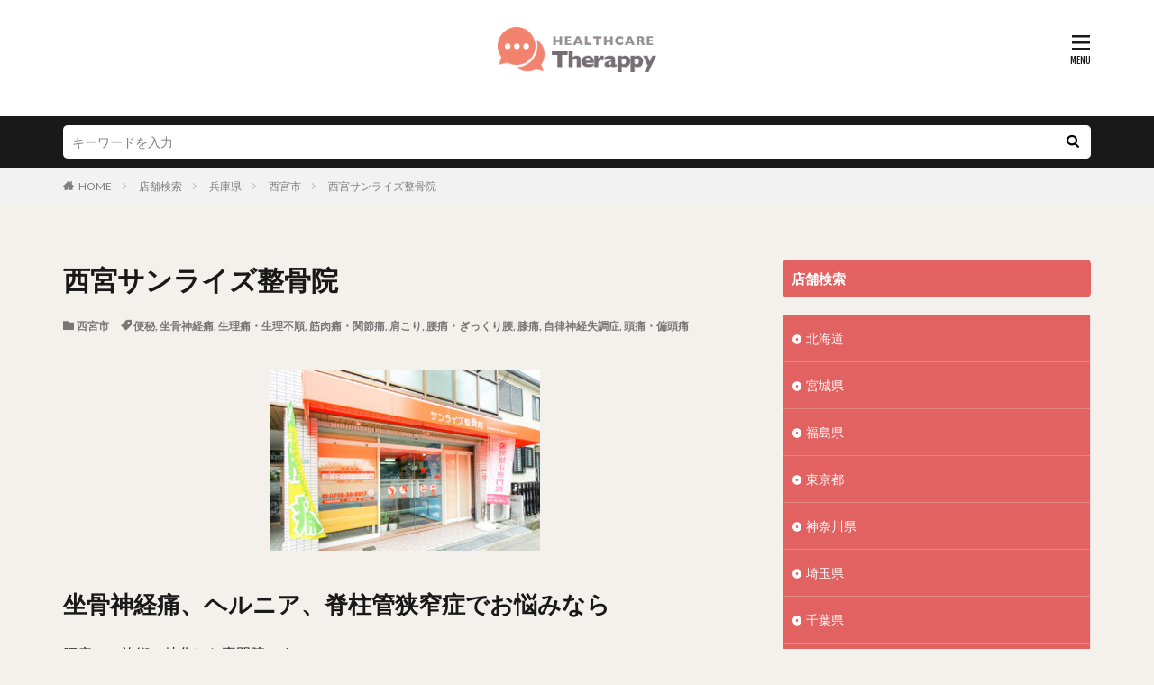

--- FILE ---
content_type: text/html; charset=UTF-8
request_url: https://www.therappy.jp/16573-2/
body_size: 12827
content:

<!DOCTYPE html>

<html lang="ja" prefix="og: http://ogp.me/ns#" class="t-html 
">

<head prefix="og: http://ogp.me/ns# fb: http://ogp.me/ns/fb# article: http://ogp.me/ns/article#">
<meta charset="UTF-8">
<title>西宮サンライズ整骨院│ヘルスケア セラッピー｜整骨・接骨・鍼灸・整体の治療院検索サイト</title>
<meta name='robots' content='max-image-preview:large' />
<link rel="alternate" title="oEmbed (JSON)" type="application/json+oembed" href="https://www.therappy.jp/wp-json/oembed/1.0/embed?url=https%3A%2F%2Fwww.therappy.jp%2F16573-2%2F" />
<link rel="alternate" title="oEmbed (XML)" type="text/xml+oembed" href="https://www.therappy.jp/wp-json/oembed/1.0/embed?url=https%3A%2F%2Fwww.therappy.jp%2F16573-2%2F&#038;format=xml" />
<style id='wp-img-auto-sizes-contain-inline-css' type='text/css'>
img:is([sizes=auto i],[sizes^="auto," i]){contain-intrinsic-size:3000px 1500px}
/*# sourceURL=wp-img-auto-sizes-contain-inline-css */
</style>
<link rel='stylesheet' id='dashicons-css' href='https://www.therappy.jp/wp-includes/css/dashicons.min.css?ver=6.9' type='text/css' media='all' />
<link rel='stylesheet' id='thickbox-css' href='https://www.therappy.jp/wp-includes/js/thickbox/thickbox.css?ver=6.9' type='text/css' media='all' />
<link rel='stylesheet' id='wp-block-library-css' href='https://www.therappy.jp/wp-includes/css/dist/block-library/style.min.css?ver=6.9' type='text/css' media='all' />
<style id='wp-block-heading-inline-css' type='text/css'>
h1:where(.wp-block-heading).has-background,h2:where(.wp-block-heading).has-background,h3:where(.wp-block-heading).has-background,h4:where(.wp-block-heading).has-background,h5:where(.wp-block-heading).has-background,h6:where(.wp-block-heading).has-background{padding:1.25em 2.375em}h1.has-text-align-left[style*=writing-mode]:where([style*=vertical-lr]),h1.has-text-align-right[style*=writing-mode]:where([style*=vertical-rl]),h2.has-text-align-left[style*=writing-mode]:where([style*=vertical-lr]),h2.has-text-align-right[style*=writing-mode]:where([style*=vertical-rl]),h3.has-text-align-left[style*=writing-mode]:where([style*=vertical-lr]),h3.has-text-align-right[style*=writing-mode]:where([style*=vertical-rl]),h4.has-text-align-left[style*=writing-mode]:where([style*=vertical-lr]),h4.has-text-align-right[style*=writing-mode]:where([style*=vertical-rl]),h5.has-text-align-left[style*=writing-mode]:where([style*=vertical-lr]),h5.has-text-align-right[style*=writing-mode]:where([style*=vertical-rl]),h6.has-text-align-left[style*=writing-mode]:where([style*=vertical-lr]),h6.has-text-align-right[style*=writing-mode]:where([style*=vertical-rl]){rotate:180deg}
/*# sourceURL=https://www.therappy.jp/wp-includes/blocks/heading/style.min.css */
</style>
<style id='wp-block-image-inline-css' type='text/css'>
.wp-block-image>a,.wp-block-image>figure>a{display:inline-block}.wp-block-image img{box-sizing:border-box;height:auto;max-width:100%;vertical-align:bottom}@media not (prefers-reduced-motion){.wp-block-image img.hide{visibility:hidden}.wp-block-image img.show{animation:show-content-image .4s}}.wp-block-image[style*=border-radius] img,.wp-block-image[style*=border-radius]>a{border-radius:inherit}.wp-block-image.has-custom-border img{box-sizing:border-box}.wp-block-image.aligncenter{text-align:center}.wp-block-image.alignfull>a,.wp-block-image.alignwide>a{width:100%}.wp-block-image.alignfull img,.wp-block-image.alignwide img{height:auto;width:100%}.wp-block-image .aligncenter,.wp-block-image .alignleft,.wp-block-image .alignright,.wp-block-image.aligncenter,.wp-block-image.alignleft,.wp-block-image.alignright{display:table}.wp-block-image .aligncenter>figcaption,.wp-block-image .alignleft>figcaption,.wp-block-image .alignright>figcaption,.wp-block-image.aligncenter>figcaption,.wp-block-image.alignleft>figcaption,.wp-block-image.alignright>figcaption{caption-side:bottom;display:table-caption}.wp-block-image .alignleft{float:left;margin:.5em 1em .5em 0}.wp-block-image .alignright{float:right;margin:.5em 0 .5em 1em}.wp-block-image .aligncenter{margin-left:auto;margin-right:auto}.wp-block-image :where(figcaption){margin-bottom:1em;margin-top:.5em}.wp-block-image.is-style-circle-mask img{border-radius:9999px}@supports ((-webkit-mask-image:none) or (mask-image:none)) or (-webkit-mask-image:none){.wp-block-image.is-style-circle-mask img{border-radius:0;-webkit-mask-image:url('data:image/svg+xml;utf8,<svg viewBox="0 0 100 100" xmlns="http://www.w3.org/2000/svg"><circle cx="50" cy="50" r="50"/></svg>');mask-image:url('data:image/svg+xml;utf8,<svg viewBox="0 0 100 100" xmlns="http://www.w3.org/2000/svg"><circle cx="50" cy="50" r="50"/></svg>');mask-mode:alpha;-webkit-mask-position:center;mask-position:center;-webkit-mask-repeat:no-repeat;mask-repeat:no-repeat;-webkit-mask-size:contain;mask-size:contain}}:root :where(.wp-block-image.is-style-rounded img,.wp-block-image .is-style-rounded img){border-radius:9999px}.wp-block-image figure{margin:0}.wp-lightbox-container{display:flex;flex-direction:column;position:relative}.wp-lightbox-container img{cursor:zoom-in}.wp-lightbox-container img:hover+button{opacity:1}.wp-lightbox-container button{align-items:center;backdrop-filter:blur(16px) saturate(180%);background-color:#5a5a5a40;border:none;border-radius:4px;cursor:zoom-in;display:flex;height:20px;justify-content:center;opacity:0;padding:0;position:absolute;right:16px;text-align:center;top:16px;width:20px;z-index:100}@media not (prefers-reduced-motion){.wp-lightbox-container button{transition:opacity .2s ease}}.wp-lightbox-container button:focus-visible{outline:3px auto #5a5a5a40;outline:3px auto -webkit-focus-ring-color;outline-offset:3px}.wp-lightbox-container button:hover{cursor:pointer;opacity:1}.wp-lightbox-container button:focus{opacity:1}.wp-lightbox-container button:focus,.wp-lightbox-container button:hover,.wp-lightbox-container button:not(:hover):not(:active):not(.has-background){background-color:#5a5a5a40;border:none}.wp-lightbox-overlay{box-sizing:border-box;cursor:zoom-out;height:100vh;left:0;overflow:hidden;position:fixed;top:0;visibility:hidden;width:100%;z-index:100000}.wp-lightbox-overlay .close-button{align-items:center;cursor:pointer;display:flex;justify-content:center;min-height:40px;min-width:40px;padding:0;position:absolute;right:calc(env(safe-area-inset-right) + 16px);top:calc(env(safe-area-inset-top) + 16px);z-index:5000000}.wp-lightbox-overlay .close-button:focus,.wp-lightbox-overlay .close-button:hover,.wp-lightbox-overlay .close-button:not(:hover):not(:active):not(.has-background){background:none;border:none}.wp-lightbox-overlay .lightbox-image-container{height:var(--wp--lightbox-container-height);left:50%;overflow:hidden;position:absolute;top:50%;transform:translate(-50%,-50%);transform-origin:top left;width:var(--wp--lightbox-container-width);z-index:9999999999}.wp-lightbox-overlay .wp-block-image{align-items:center;box-sizing:border-box;display:flex;height:100%;justify-content:center;margin:0;position:relative;transform-origin:0 0;width:100%;z-index:3000000}.wp-lightbox-overlay .wp-block-image img{height:var(--wp--lightbox-image-height);min-height:var(--wp--lightbox-image-height);min-width:var(--wp--lightbox-image-width);width:var(--wp--lightbox-image-width)}.wp-lightbox-overlay .wp-block-image figcaption{display:none}.wp-lightbox-overlay button{background:none;border:none}.wp-lightbox-overlay .scrim{background-color:#fff;height:100%;opacity:.9;position:absolute;width:100%;z-index:2000000}.wp-lightbox-overlay.active{visibility:visible}@media not (prefers-reduced-motion){.wp-lightbox-overlay.active{animation:turn-on-visibility .25s both}.wp-lightbox-overlay.active img{animation:turn-on-visibility .35s both}.wp-lightbox-overlay.show-closing-animation:not(.active){animation:turn-off-visibility .35s both}.wp-lightbox-overlay.show-closing-animation:not(.active) img{animation:turn-off-visibility .25s both}.wp-lightbox-overlay.zoom.active{animation:none;opacity:1;visibility:visible}.wp-lightbox-overlay.zoom.active .lightbox-image-container{animation:lightbox-zoom-in .4s}.wp-lightbox-overlay.zoom.active .lightbox-image-container img{animation:none}.wp-lightbox-overlay.zoom.active .scrim{animation:turn-on-visibility .4s forwards}.wp-lightbox-overlay.zoom.show-closing-animation:not(.active){animation:none}.wp-lightbox-overlay.zoom.show-closing-animation:not(.active) .lightbox-image-container{animation:lightbox-zoom-out .4s}.wp-lightbox-overlay.zoom.show-closing-animation:not(.active) .lightbox-image-container img{animation:none}.wp-lightbox-overlay.zoom.show-closing-animation:not(.active) .scrim{animation:turn-off-visibility .4s forwards}}@keyframes show-content-image{0%{visibility:hidden}99%{visibility:hidden}to{visibility:visible}}@keyframes turn-on-visibility{0%{opacity:0}to{opacity:1}}@keyframes turn-off-visibility{0%{opacity:1;visibility:visible}99%{opacity:0;visibility:visible}to{opacity:0;visibility:hidden}}@keyframes lightbox-zoom-in{0%{transform:translate(calc((-100vw + var(--wp--lightbox-scrollbar-width))/2 + var(--wp--lightbox-initial-left-position)),calc(-50vh + var(--wp--lightbox-initial-top-position))) scale(var(--wp--lightbox-scale))}to{transform:translate(-50%,-50%) scale(1)}}@keyframes lightbox-zoom-out{0%{transform:translate(-50%,-50%) scale(1);visibility:visible}99%{visibility:visible}to{transform:translate(calc((-100vw + var(--wp--lightbox-scrollbar-width))/2 + var(--wp--lightbox-initial-left-position)),calc(-50vh + var(--wp--lightbox-initial-top-position))) scale(var(--wp--lightbox-scale));visibility:hidden}}
/*# sourceURL=https://www.therappy.jp/wp-includes/blocks/image/style.min.css */
</style>
<style id='wp-block-paragraph-inline-css' type='text/css'>
.is-small-text{font-size:.875em}.is-regular-text{font-size:1em}.is-large-text{font-size:2.25em}.is-larger-text{font-size:3em}.has-drop-cap:not(:focus):first-letter{float:left;font-size:8.4em;font-style:normal;font-weight:100;line-height:.68;margin:.05em .1em 0 0;text-transform:uppercase}body.rtl .has-drop-cap:not(:focus):first-letter{float:none;margin-left:.1em}p.has-drop-cap.has-background{overflow:hidden}:root :where(p.has-background){padding:1.25em 2.375em}:where(p.has-text-color:not(.has-link-color)) a{color:inherit}p.has-text-align-left[style*="writing-mode:vertical-lr"],p.has-text-align-right[style*="writing-mode:vertical-rl"]{rotate:180deg}
/*# sourceURL=https://www.therappy.jp/wp-includes/blocks/paragraph/style.min.css */
</style>
<style id='wp-block-separator-inline-css' type='text/css'>
@charset "UTF-8";.wp-block-separator{border:none;border-top:2px solid}:root :where(.wp-block-separator.is-style-dots){height:auto;line-height:1;text-align:center}:root :where(.wp-block-separator.is-style-dots):before{color:currentColor;content:"···";font-family:serif;font-size:1.5em;letter-spacing:2em;padding-left:2em}.wp-block-separator.is-style-dots{background:none!important;border:none!important}
/*# sourceURL=https://www.therappy.jp/wp-includes/blocks/separator/style.min.css */
</style>
<style id='wp-block-spacer-inline-css' type='text/css'>
.wp-block-spacer{clear:both}
/*# sourceURL=https://www.therappy.jp/wp-includes/blocks/spacer/style.min.css */
</style>
<style id='wp-block-table-inline-css' type='text/css'>
.wp-block-table{overflow-x:auto}.wp-block-table table{border-collapse:collapse;width:100%}.wp-block-table thead{border-bottom:3px solid}.wp-block-table tfoot{border-top:3px solid}.wp-block-table td,.wp-block-table th{border:1px solid;padding:.5em}.wp-block-table .has-fixed-layout{table-layout:fixed;width:100%}.wp-block-table .has-fixed-layout td,.wp-block-table .has-fixed-layout th{word-break:break-word}.wp-block-table.aligncenter,.wp-block-table.alignleft,.wp-block-table.alignright{display:table;width:auto}.wp-block-table.aligncenter td,.wp-block-table.aligncenter th,.wp-block-table.alignleft td,.wp-block-table.alignleft th,.wp-block-table.alignright td,.wp-block-table.alignright th{word-break:break-word}.wp-block-table .has-subtle-light-gray-background-color{background-color:#f3f4f5}.wp-block-table .has-subtle-pale-green-background-color{background-color:#e9fbe5}.wp-block-table .has-subtle-pale-blue-background-color{background-color:#e7f5fe}.wp-block-table .has-subtle-pale-pink-background-color{background-color:#fcf0ef}.wp-block-table.is-style-stripes{background-color:initial;border-collapse:inherit;border-spacing:0}.wp-block-table.is-style-stripes tbody tr:nth-child(odd){background-color:#f0f0f0}.wp-block-table.is-style-stripes.has-subtle-light-gray-background-color tbody tr:nth-child(odd){background-color:#f3f4f5}.wp-block-table.is-style-stripes.has-subtle-pale-green-background-color tbody tr:nth-child(odd){background-color:#e9fbe5}.wp-block-table.is-style-stripes.has-subtle-pale-blue-background-color tbody tr:nth-child(odd){background-color:#e7f5fe}.wp-block-table.is-style-stripes.has-subtle-pale-pink-background-color tbody tr:nth-child(odd){background-color:#fcf0ef}.wp-block-table.is-style-stripes td,.wp-block-table.is-style-stripes th{border-color:#0000}.wp-block-table.is-style-stripes{border-bottom:1px solid #f0f0f0}.wp-block-table .has-border-color td,.wp-block-table .has-border-color th,.wp-block-table .has-border-color tr,.wp-block-table .has-border-color>*{border-color:inherit}.wp-block-table table[style*=border-top-color] tr:first-child,.wp-block-table table[style*=border-top-color] tr:first-child td,.wp-block-table table[style*=border-top-color] tr:first-child th,.wp-block-table table[style*=border-top-color]>*,.wp-block-table table[style*=border-top-color]>* td,.wp-block-table table[style*=border-top-color]>* th{border-top-color:inherit}.wp-block-table table[style*=border-top-color] tr:not(:first-child){border-top-color:initial}.wp-block-table table[style*=border-right-color] td:last-child,.wp-block-table table[style*=border-right-color] th,.wp-block-table table[style*=border-right-color] tr,.wp-block-table table[style*=border-right-color]>*{border-right-color:inherit}.wp-block-table table[style*=border-bottom-color] tr:last-child,.wp-block-table table[style*=border-bottom-color] tr:last-child td,.wp-block-table table[style*=border-bottom-color] tr:last-child th,.wp-block-table table[style*=border-bottom-color]>*,.wp-block-table table[style*=border-bottom-color]>* td,.wp-block-table table[style*=border-bottom-color]>* th{border-bottom-color:inherit}.wp-block-table table[style*=border-bottom-color] tr:not(:last-child){border-bottom-color:initial}.wp-block-table table[style*=border-left-color] td:first-child,.wp-block-table table[style*=border-left-color] th,.wp-block-table table[style*=border-left-color] tr,.wp-block-table table[style*=border-left-color]>*{border-left-color:inherit}.wp-block-table table[style*=border-style] td,.wp-block-table table[style*=border-style] th,.wp-block-table table[style*=border-style] tr,.wp-block-table table[style*=border-style]>*{border-style:inherit}.wp-block-table table[style*=border-width] td,.wp-block-table table[style*=border-width] th,.wp-block-table table[style*=border-width] tr,.wp-block-table table[style*=border-width]>*{border-style:inherit;border-width:inherit}
/*# sourceURL=https://www.therappy.jp/wp-includes/blocks/table/style.min.css */
</style>
<style id='global-styles-inline-css' type='text/css'>
:root{--wp--preset--aspect-ratio--square: 1;--wp--preset--aspect-ratio--4-3: 4/3;--wp--preset--aspect-ratio--3-4: 3/4;--wp--preset--aspect-ratio--3-2: 3/2;--wp--preset--aspect-ratio--2-3: 2/3;--wp--preset--aspect-ratio--16-9: 16/9;--wp--preset--aspect-ratio--9-16: 9/16;--wp--preset--color--black: #000000;--wp--preset--color--cyan-bluish-gray: #abb8c3;--wp--preset--color--white: #ffffff;--wp--preset--color--pale-pink: #f78da7;--wp--preset--color--vivid-red: #cf2e2e;--wp--preset--color--luminous-vivid-orange: #ff6900;--wp--preset--color--luminous-vivid-amber: #fcb900;--wp--preset--color--light-green-cyan: #7bdcb5;--wp--preset--color--vivid-green-cyan: #00d084;--wp--preset--color--pale-cyan-blue: #8ed1fc;--wp--preset--color--vivid-cyan-blue: #0693e3;--wp--preset--color--vivid-purple: #9b51e0;--wp--preset--gradient--vivid-cyan-blue-to-vivid-purple: linear-gradient(135deg,rgb(6,147,227) 0%,rgb(155,81,224) 100%);--wp--preset--gradient--light-green-cyan-to-vivid-green-cyan: linear-gradient(135deg,rgb(122,220,180) 0%,rgb(0,208,130) 100%);--wp--preset--gradient--luminous-vivid-amber-to-luminous-vivid-orange: linear-gradient(135deg,rgb(252,185,0) 0%,rgb(255,105,0) 100%);--wp--preset--gradient--luminous-vivid-orange-to-vivid-red: linear-gradient(135deg,rgb(255,105,0) 0%,rgb(207,46,46) 100%);--wp--preset--gradient--very-light-gray-to-cyan-bluish-gray: linear-gradient(135deg,rgb(238,238,238) 0%,rgb(169,184,195) 100%);--wp--preset--gradient--cool-to-warm-spectrum: linear-gradient(135deg,rgb(74,234,220) 0%,rgb(151,120,209) 20%,rgb(207,42,186) 40%,rgb(238,44,130) 60%,rgb(251,105,98) 80%,rgb(254,248,76) 100%);--wp--preset--gradient--blush-light-purple: linear-gradient(135deg,rgb(255,206,236) 0%,rgb(152,150,240) 100%);--wp--preset--gradient--blush-bordeaux: linear-gradient(135deg,rgb(254,205,165) 0%,rgb(254,45,45) 50%,rgb(107,0,62) 100%);--wp--preset--gradient--luminous-dusk: linear-gradient(135deg,rgb(255,203,112) 0%,rgb(199,81,192) 50%,rgb(65,88,208) 100%);--wp--preset--gradient--pale-ocean: linear-gradient(135deg,rgb(255,245,203) 0%,rgb(182,227,212) 50%,rgb(51,167,181) 100%);--wp--preset--gradient--electric-grass: linear-gradient(135deg,rgb(202,248,128) 0%,rgb(113,206,126) 100%);--wp--preset--gradient--midnight: linear-gradient(135deg,rgb(2,3,129) 0%,rgb(40,116,252) 100%);--wp--preset--font-size--small: 13px;--wp--preset--font-size--medium: 20px;--wp--preset--font-size--large: 36px;--wp--preset--font-size--x-large: 42px;--wp--preset--spacing--20: 0.44rem;--wp--preset--spacing--30: 0.67rem;--wp--preset--spacing--40: 1rem;--wp--preset--spacing--50: 1.5rem;--wp--preset--spacing--60: 2.25rem;--wp--preset--spacing--70: 3.38rem;--wp--preset--spacing--80: 5.06rem;--wp--preset--shadow--natural: 6px 6px 9px rgba(0, 0, 0, 0.2);--wp--preset--shadow--deep: 12px 12px 50px rgba(0, 0, 0, 0.4);--wp--preset--shadow--sharp: 6px 6px 0px rgba(0, 0, 0, 0.2);--wp--preset--shadow--outlined: 6px 6px 0px -3px rgb(255, 255, 255), 6px 6px rgb(0, 0, 0);--wp--preset--shadow--crisp: 6px 6px 0px rgb(0, 0, 0);}:where(.is-layout-flex){gap: 0.5em;}:where(.is-layout-grid){gap: 0.5em;}body .is-layout-flex{display: flex;}.is-layout-flex{flex-wrap: wrap;align-items: center;}.is-layout-flex > :is(*, div){margin: 0;}body .is-layout-grid{display: grid;}.is-layout-grid > :is(*, div){margin: 0;}:where(.wp-block-columns.is-layout-flex){gap: 2em;}:where(.wp-block-columns.is-layout-grid){gap: 2em;}:where(.wp-block-post-template.is-layout-flex){gap: 1.25em;}:where(.wp-block-post-template.is-layout-grid){gap: 1.25em;}.has-black-color{color: var(--wp--preset--color--black) !important;}.has-cyan-bluish-gray-color{color: var(--wp--preset--color--cyan-bluish-gray) !important;}.has-white-color{color: var(--wp--preset--color--white) !important;}.has-pale-pink-color{color: var(--wp--preset--color--pale-pink) !important;}.has-vivid-red-color{color: var(--wp--preset--color--vivid-red) !important;}.has-luminous-vivid-orange-color{color: var(--wp--preset--color--luminous-vivid-orange) !important;}.has-luminous-vivid-amber-color{color: var(--wp--preset--color--luminous-vivid-amber) !important;}.has-light-green-cyan-color{color: var(--wp--preset--color--light-green-cyan) !important;}.has-vivid-green-cyan-color{color: var(--wp--preset--color--vivid-green-cyan) !important;}.has-pale-cyan-blue-color{color: var(--wp--preset--color--pale-cyan-blue) !important;}.has-vivid-cyan-blue-color{color: var(--wp--preset--color--vivid-cyan-blue) !important;}.has-vivid-purple-color{color: var(--wp--preset--color--vivid-purple) !important;}.has-black-background-color{background-color: var(--wp--preset--color--black) !important;}.has-cyan-bluish-gray-background-color{background-color: var(--wp--preset--color--cyan-bluish-gray) !important;}.has-white-background-color{background-color: var(--wp--preset--color--white) !important;}.has-pale-pink-background-color{background-color: var(--wp--preset--color--pale-pink) !important;}.has-vivid-red-background-color{background-color: var(--wp--preset--color--vivid-red) !important;}.has-luminous-vivid-orange-background-color{background-color: var(--wp--preset--color--luminous-vivid-orange) !important;}.has-luminous-vivid-amber-background-color{background-color: var(--wp--preset--color--luminous-vivid-amber) !important;}.has-light-green-cyan-background-color{background-color: var(--wp--preset--color--light-green-cyan) !important;}.has-vivid-green-cyan-background-color{background-color: var(--wp--preset--color--vivid-green-cyan) !important;}.has-pale-cyan-blue-background-color{background-color: var(--wp--preset--color--pale-cyan-blue) !important;}.has-vivid-cyan-blue-background-color{background-color: var(--wp--preset--color--vivid-cyan-blue) !important;}.has-vivid-purple-background-color{background-color: var(--wp--preset--color--vivid-purple) !important;}.has-black-border-color{border-color: var(--wp--preset--color--black) !important;}.has-cyan-bluish-gray-border-color{border-color: var(--wp--preset--color--cyan-bluish-gray) !important;}.has-white-border-color{border-color: var(--wp--preset--color--white) !important;}.has-pale-pink-border-color{border-color: var(--wp--preset--color--pale-pink) !important;}.has-vivid-red-border-color{border-color: var(--wp--preset--color--vivid-red) !important;}.has-luminous-vivid-orange-border-color{border-color: var(--wp--preset--color--luminous-vivid-orange) !important;}.has-luminous-vivid-amber-border-color{border-color: var(--wp--preset--color--luminous-vivid-amber) !important;}.has-light-green-cyan-border-color{border-color: var(--wp--preset--color--light-green-cyan) !important;}.has-vivid-green-cyan-border-color{border-color: var(--wp--preset--color--vivid-green-cyan) !important;}.has-pale-cyan-blue-border-color{border-color: var(--wp--preset--color--pale-cyan-blue) !important;}.has-vivid-cyan-blue-border-color{border-color: var(--wp--preset--color--vivid-cyan-blue) !important;}.has-vivid-purple-border-color{border-color: var(--wp--preset--color--vivid-purple) !important;}.has-vivid-cyan-blue-to-vivid-purple-gradient-background{background: var(--wp--preset--gradient--vivid-cyan-blue-to-vivid-purple) !important;}.has-light-green-cyan-to-vivid-green-cyan-gradient-background{background: var(--wp--preset--gradient--light-green-cyan-to-vivid-green-cyan) !important;}.has-luminous-vivid-amber-to-luminous-vivid-orange-gradient-background{background: var(--wp--preset--gradient--luminous-vivid-amber-to-luminous-vivid-orange) !important;}.has-luminous-vivid-orange-to-vivid-red-gradient-background{background: var(--wp--preset--gradient--luminous-vivid-orange-to-vivid-red) !important;}.has-very-light-gray-to-cyan-bluish-gray-gradient-background{background: var(--wp--preset--gradient--very-light-gray-to-cyan-bluish-gray) !important;}.has-cool-to-warm-spectrum-gradient-background{background: var(--wp--preset--gradient--cool-to-warm-spectrum) !important;}.has-blush-light-purple-gradient-background{background: var(--wp--preset--gradient--blush-light-purple) !important;}.has-blush-bordeaux-gradient-background{background: var(--wp--preset--gradient--blush-bordeaux) !important;}.has-luminous-dusk-gradient-background{background: var(--wp--preset--gradient--luminous-dusk) !important;}.has-pale-ocean-gradient-background{background: var(--wp--preset--gradient--pale-ocean) !important;}.has-electric-grass-gradient-background{background: var(--wp--preset--gradient--electric-grass) !important;}.has-midnight-gradient-background{background: var(--wp--preset--gradient--midnight) !important;}.has-small-font-size{font-size: var(--wp--preset--font-size--small) !important;}.has-medium-font-size{font-size: var(--wp--preset--font-size--medium) !important;}.has-large-font-size{font-size: var(--wp--preset--font-size--large) !important;}.has-x-large-font-size{font-size: var(--wp--preset--font-size--x-large) !important;}
/*# sourceURL=global-styles-inline-css */
</style>

<style id='classic-theme-styles-inline-css' type='text/css'>
/*! This file is auto-generated */
.wp-block-button__link{color:#fff;background-color:#32373c;border-radius:9999px;box-shadow:none;text-decoration:none;padding:calc(.667em + 2px) calc(1.333em + 2px);font-size:1.125em}.wp-block-file__button{background:#32373c;color:#fff;text-decoration:none}
/*# sourceURL=/wp-includes/css/classic-themes.min.css */
</style>
<script type="text/javascript" src="https://www.therappy.jp/wp-includes/js/jquery/jquery.min.js?ver=3.7.1" id="jquery-core-js"></script>
<script type="text/javascript" src="https://www.therappy.jp/wp-includes/js/jquery/jquery-migrate.min.js?ver=3.4.1" id="jquery-migrate-js"></script>
<link rel="https://api.w.org/" href="https://www.therappy.jp/wp-json/" /><link rel="alternate" title="JSON" type="application/json" href="https://www.therappy.jp/wp-json/wp/v2/posts/569" /><link rel="canonical" href="https://www.therappy.jp/16573-2/">
<link class="css-async" rel href="https://www.therappy.jp/wp-content/themes/the-thor/css/icon.min.css">
<link class="css-async" rel href="https://fonts.googleapis.com/css?family=Lato:100,300,400,700,900">
<link class="css-async" rel href="https://fonts.googleapis.com/css?family=Fjalla+One">
<link rel="stylesheet" href="https://fonts.googleapis.com/css?family=Noto+Sans+JP:100,200,300,400,500,600,700,800,900">
<link rel="stylesheet" href="https://www.therappy.jp/wp-content/themes/the-thor/style.min.css">
<link class="css-async" rel href="https://www.therappy.jp/wp-content/themes/the-thor-child/style-user.css?1688097892">
<link rel="canonical" href="https://www.therappy.jp/16573-2/" />
<script src="https://ajax.googleapis.com/ajax/libs/jquery/1.12.4/jquery.min.js"></script>
<meta http-equiv="X-UA-Compatible" content="IE=edge">
<meta name="viewport" content="width=device-width, initial-scale=1, viewport-fit=cover"/>
<style>
.widget.widget_nav_menu ul.menu{border-color: rgba(226,97,97,0.15);}.widget.widget_nav_menu ul.menu li{border-color: rgba(226,97,97,0.75);}.widget.widget_nav_menu ul.menu .sub-menu li{border-color: rgba(226,97,97,0.15);}.widget.widget_nav_menu ul.menu .sub-menu li .sub-menu li:first-child{border-color: rgba(226,97,97,0.15);}.widget.widget_nav_menu ul.menu li a:hover{background-color: rgba(226,97,97,0.75);}.widget.widget_nav_menu ul.menu .current-menu-item > a{background-color: rgba(226,97,97,0.75);}.widget.widget_nav_menu ul.menu li .sub-menu li a:before {color:#e26161;}.widget.widget_nav_menu ul.menu li a{background-color:#e26161;}.widget.widget_nav_menu ul.menu .sub-menu a:hover{color:#e26161;}.widget.widget_nav_menu ul.menu .sub-menu .current-menu-item a{color:#e26161;}.widget.widget_categories ul{border-color: rgba(226,97,97,0.15);}.widget.widget_categories ul li{border-color: rgba(226,97,97,0.75);}.widget.widget_categories ul .children li{border-color: rgba(226,97,97,0.15);}.widget.widget_categories ul .children li .children li:first-child{border-color: rgba(226,97,97,0.15);}.widget.widget_categories ul li a:hover{background-color: rgba(226,97,97,0.75);}.widget.widget_categories ul .current-menu-item > a{background-color: rgba(226,97,97,0.75);}.widget.widget_categories ul li .children li a:before {color:#e26161;}.widget.widget_categories ul li a{background-color:#e26161;}.widget.widget_categories ul .children a:hover{color:#e26161;}.widget.widget_categories ul .children .current-menu-item a{color:#e26161;}.widgetSearch__input:hover{border-color:#e26161;}.widgetCatTitle{background-color:#e26161;}.widgetCatTitle__inner{background-color:#e26161;}.widgetSearch__submit:hover{background-color:#e26161;}.widgetProfile__sns{background-color:#e26161;}.widget.widget_calendar .calendar_wrap tbody a:hover{background-color:#e26161;}.widget ul li a:hover{color:#e26161;}.widget.widget_rss .rsswidget:hover{color:#e26161;}.widget.widget_tag_cloud a:hover{background-color:#e26161;}.widget select:hover{border-color:#e26161;}.widgetSearch__checkLabel:hover:after{border-color:#e26161;}.widgetSearch__check:checked .widgetSearch__checkLabel:before, .widgetSearch__check:checked + .widgetSearch__checkLabel:before{border-color:#e26161;}.widgetTab__item.current{border-top-color:#e26161;}.widgetTab__item:hover{border-top-color:#e26161;}.searchHead__title{background-color:#e26161;}.searchHead__submit:hover{color:#e26161;}.menuBtn__close:hover{color:#e26161;}.menuBtn__link:hover{color:#e26161;}@media only screen and (min-width: 992px){.menuBtn__link {background-color:#e26161;}}.t-headerCenter .menuBtn__link:hover{color:#e26161;}.searchBtn__close:hover{color:#e26161;}.searchBtn__link:hover{color:#e26161;}.breadcrumb__item a:hover{color:#e26161;}.pager__item{color:#e26161;}.pager__item:hover, .pager__item-current{background-color:#e26161; color:#fff;}.page-numbers{color:#e26161;}.page-numbers:hover, .page-numbers.current{background-color:#e26161; color:#fff;}.pagePager__item{color:#e26161;}.pagePager__item:hover, .pagePager__item-current{background-color:#e26161; color:#fff;}.heading a:hover{color:#e26161;}.eyecatch__cat{background-color:#e26161;}.the__category{background-color:#e26161;}.dateList__item a:hover{color:#e26161;}.controllerFooter__item:last-child{background-color:#e26161;}.controllerFooter__close{background-color:#e26161;}.bottomFooter__topBtn{background-color:#e26161;}.mask-color{background-color:#e26161;}.mask-colorgray{background-color:#e26161;}.pickup3__item{background-color:#e26161;}.categoryBox__title{color:#e26161;}.comments__list .comment-meta{background-color:#e26161;}.comment-respond .submit{background-color:#e26161;}.prevNext__pop{background-color:#e26161;}.swiper-pagination-bullet-active{background-color:#e26161;}.swiper-slider .swiper-button-next, .swiper-slider .swiper-container-rtl .swiper-button-prev, .swiper-slider .swiper-button-prev, .swiper-slider .swiper-container-rtl .swiper-button-next	{background-color:#e26161;}body{background:#f4f0eb;}.snsFooter{background-color:#e26161}.widget-main .heading.heading-widget{background-color:#e26161}.widget-main .heading.heading-widgetsimple{background-color:#e26161}.widget-main .heading.heading-widgetsimplewide{background-color:#e26161}.widget-main .heading.heading-widgetwide{background-color:#e26161}.widget-main .heading.heading-widgetbottom:before{border-color:#e26161}.widget-main .heading.heading-widgetborder{border-color:#e26161}.widget-main .heading.heading-widgetborder::before,.widget-main .heading.heading-widgetborder::after{background-color:#e26161}.widget-side .heading.heading-widget{background-color:#e26161}.widget-side .heading.heading-widgetsimple{background-color:#e26161}.widget-side .heading.heading-widgetsimplewide{background-color:#e26161}.widget-side .heading.heading-widgetwide{background-color:#e26161}.widget-side .heading.heading-widgetbottom:before{border-color:#e26161}.widget-side .heading.heading-widgetborder{border-color:#e26161}.widget-side .heading.heading-widgetborder::before,.widget-side .heading.heading-widgetborder::after{background-color:#e26161}.widget-foot .heading.heading-widget{background-color:#e26161}.widget-foot .heading.heading-widgetsimple{background-color:#e26161}.widget-foot .heading.heading-widgetsimplewide{background-color:#e26161}.widget-foot .heading.heading-widgetwide{background-color:#e26161}.widget-foot .heading.heading-widgetbottom:before{border-color:#e26161}.widget-foot .heading.heading-widgetborder{border-color:#e26161}.widget-foot .heading.heading-widgetborder::before,.widget-foot .heading.heading-widgetborder::after{background-color:#e26161}.widget-menu .heading.heading-widget{background-color:#e26161}.widget-menu .heading.heading-widgetsimple{background-color:#e26161}.widget-menu .heading.heading-widgetsimplewide{background-color:#e26161}.widget-menu .heading.heading-widgetwide{background-color:#e26161}.widget-menu .heading.heading-widgetbottom:before{border-color:#e26161}.widget-menu .heading.heading-widgetborder{border-color:#e26161}.widget-menu .heading.heading-widgetborder::before,.widget-menu .heading.heading-widgetborder::after{background-color:#e26161}.still{height: 300px;}@media only screen and (min-width: 768px){.still {height: 400px;}}.swiper-slide3.mask.mask-colorgray{background-color:#6195a8}.rankingBox__bg{background-color:#e26161}.commonCtr__bg.mask.mask-color{background-color:#e26161}.the__ribbon{background-color:#c65151}.the__ribbon:after{border-left-color:#c65151; border-right-color:#c65151}.eyecatch__link.eyecatch__link-mask:hover::after{content: "[ DETAIL ]";}.eyecatch__link.eyecatch__link-maskzoom:hover::after{content: "[ DETAIL ]";}.eyecatch__link.eyecatch__link-maskzoomrotate:hover::after{content: "[ DETAIL ]";}.content .afTagBox__btnDetail{background-color:#e26161;}.widget .widgetAfTag__btnDetail{background-color:#e26161;}.content .afTagBox__btnAf{background-color:#e26161;}.widget .widgetAfTag__btnAf{background-color:#e26161;}.content a{color:#e26161;}.phrase a{color:#e26161;}.content .sitemap li a:hover{color:#e26161;}.content h2 a:hover,.content h3 a:hover,.content h4 a:hover,.content h5 a:hover{color:#e26161;}.content ul.menu li a:hover{color:#e26161;}.content .es-LiconBox:before{background-color:#a83f3f;}.content .es-LiconCircle:before{background-color:#a83f3f;}.content .es-BTiconBox:before{background-color:#a83f3f;}.content .es-BTiconCircle:before{background-color:#a83f3f;}.content .es-BiconObi{border-color:#a83f3f;}.content .es-BiconCorner:before{background-color:#a83f3f;}.content .es-BiconCircle:before{background-color:#a83f3f;}.content .es-BmarkHatena::before{background-color:#005293;}.content .es-BmarkExcl::before{background-color:#b60105;}.content .es-BmarkQ::before{background-color:#005293;}.content .es-BmarkQ::after{border-top-color:#005293;}.content .es-BmarkA::before{color:#b60105;}.content .es-BsubTradi::before{color:#ffffff;background-color:#b60105;border-color:#b60105;}.btn__link-primary{color:#ffffff; background-color:#bf416f;}.content .btn__link-primary{color:#ffffff; background-color:#bf416f;}.searchBtn__contentInner .btn__link-search{color:#ffffff; background-color:#bf416f;}.btn__link-secondary{color:#ffffff; background-color:#bf416f;}.content .btn__link-secondary{color:#ffffff; background-color:#bf416f;}.btn__link-search{color:#ffffff; background-color:#bf416f;}.btn__link-normal{color:#bf416f;}.content .btn__link-normal{color:#bf416f;}.btn__link-normal:hover{background-color:#bf416f;}.content .btn__link-normal:hover{background-color:#bf416f;}.comments__list .comment-reply-link{color:#bf416f;}.comments__list .comment-reply-link:hover{background-color:#bf416f;}@media only screen and (min-width: 992px){.subNavi__link-pickup{color:#bf416f;}}@media only screen and (min-width: 992px){.subNavi__link-pickup:hover{background-color:#bf416f;}}.content h2{color:#191919}.content h3{color:#191919}.content h4{color:#191919}.content h5{color:#191919}.content ul > li::before{color:#a83f3f;}.content ul{color:#191919;}.content ol > li::before{color:#a83f3f; border-color:#a83f3f;}.content ol > li > ol > li::before{background-color:#a83f3f; border-color:#a83f3f;}.content ol > li > ol > li > ol > li::before{color:#a83f3f; border-color:#a83f3f;}.content ol{color:#191919;}.content .balloon .balloon__text{color:#191919; background-color:#f2f2f2;}.content .balloon .balloon__text-left:before{border-left-color:#f2f2f2;}.content .balloon .balloon__text-right:before{border-right-color:#f2f2f2;}.content .balloon-boder .balloon__text{color:#191919; background-color:#ffffff;  border-color:#d8d8d8;}.content .balloon-boder .balloon__text-left:before{border-left-color:#d8d8d8;}.content .balloon-boder .balloon__text-left:after{border-left-color:#ffffff;}.content .balloon-boder .balloon__text-right:before{border-right-color:#d8d8d8;}.content .balloon-boder .balloon__text-right:after{border-right-color:#ffffff;}.content blockquote{color:#191919; background-color:#f2f2f2;}.content blockquote::before{color:#d8d8d8;}.content table{color:#191919; border-top-color:#E5E5E5; border-left-color:#E5E5E5;}.content table th{background:#7f7f7f; color:#ffffff; ;border-right-color:#E5E5E5; border-bottom-color:#E5E5E5;}.content table td{background:#ffffff; ;border-right-color:#E5E5E5; border-bottom-color:#E5E5E5;}.content table tr:nth-child(odd) td{background-color:#f2f2f2;}
</style>
<link rel="icon" href="https://www.therappy.jp/wp-content/uploads/2023/06/cropped-icon2-32x32.jpg" sizes="32x32" />
<link rel="icon" href="https://www.therappy.jp/wp-content/uploads/2023/06/cropped-icon2-192x192.jpg" sizes="192x192" />
<link rel="apple-touch-icon" href="https://www.therappy.jp/wp-content/uploads/2023/06/cropped-icon2-180x180.jpg" />
<meta name="msapplication-TileImage" content="https://www.therappy.jp/wp-content/uploads/2023/06/cropped-icon2-270x270.jpg" />
<!– Global site tag (gtag.js) – Google Analytics –>
<script async src='https://www.googletagmanager.com/gtag/js?id=G-VPCHL6ZRWK'></script>
<script>
    window.dataLayer = window.dataLayer || [];
    function gtag(){dataLayer.push(arguments);}
    gtag('js', new Date());
    
    gtag('config', 'G-VPCHL6ZRWK');
</script>
<!– /Global site tag (gtag.js) – Google Analytics –>
<meta property="og:site_name" content="ヘルスケア セラッピー｜整骨・接骨・鍼灸・整体の治療院検索サイト" />
<meta property="og:type" content="article" />
<meta property="og:title" content="西宮サンライズ整骨院" />
<meta property="og:description" content="坐骨神経痛、ヘルニア、脊柱管狭窄症でお悩みなら 腰痛への施術に特化した専門院です。 腰痛でお困りなら、腰痛専門院の西宮サンライズ整骨院にご相談下さい。 カウンセリング、電話相談無料です。 【営業時間】月、火、木、金　　8：30～12：00 " />
<meta property="og:url" content="https://www.therappy.jp/16573-2/" />
<meta property="og:image" content="https://www.therappy.jp/wp-content/uploads/2023/04/1ef3ddeff6b0d1d2f8bdb1fb58087827-300x225-1.jpg" />
<meta name="twitter:card" content="summary" />
<meta name="twitter:site" content="@" />


</head>
<body class=" t-logoSp25 t-logoPc50 t-naviNoneSp t-headerCenter" id="top">


  <!--l-header-->
  <header class="l-header">
    <div class="container container-header">

      <!--logo-->
			<p class="siteTitle">
				<a class="siteTitle__link" href="https://www.therappy.jp">
											<img class="siteTitle__logo" src="https://www.therappy.jp/wp-content/uploads/2023/02/logo-1.png" alt="ヘルスケア セラッピー｜整骨・接骨・鍼灸・整体の治療院検索サイト" width="223" height="63" >
					        </a>
      </p>      <!--/logo-->


      

							<!--subNavi-->
				<nav class="subNavi">
	        	        				</nav>
				<!--/subNavi-->
			

      

            <!--menuBtn-->
			<div class="menuBtn ">
        <input class="menuBtn__checkbox" id="menuBtn-checkbox" type="checkbox">
        <label class="menuBtn__link menuBtn__link-text icon-menu" for="menuBtn-checkbox"></label>
        <label class="menuBtn__unshown" for="menuBtn-checkbox"></label>
        <div class="menuBtn__content">
          <div class="menuBtn__scroll">
            <label class="menuBtn__close" for="menuBtn-checkbox"><i class="icon-close"></i>CLOSE</label>
            <div class="menuBtn__contentInner">
																														<aside class="widget widget-menu widget_nav_menu"><h2 class="heading heading-widgetwide">店舗検索</h2><div class="menu-%e3%83%a1%e3%83%8b%e3%83%a5%e3%83%bc%e3%83%91%e3%83%8d%e3%83%ab%ef%bc%86%e3%82%b5%e3%82%a4%e3%83%89%e3%83%a1%e3%83%8b%e3%83%a5%e3%83%bc-container"><ul id="menu-%e3%83%a1%e3%83%8b%e3%83%a5%e3%83%bc%e3%83%91%e3%83%8d%e3%83%ab%ef%bc%86%e3%82%b5%e3%82%a4%e3%83%89%e3%83%a1%e3%83%8b%e3%83%a5%e3%83%bc" class="menu"><li id="menu-item-3349" class="menu-item menu-item-type-taxonomy menu-item-object-category menu-item-3349"><a href="https://www.therappy.jp/category/search/hokaido/">北海道</a></li>
<li id="menu-item-3350" class="menu-item menu-item-type-taxonomy menu-item-object-category menu-item-3350"><a href="https://www.therappy.jp/category/search/miyagi/">宮城県</a></li>
<li id="menu-item-3351" class="menu-item menu-item-type-taxonomy menu-item-object-category menu-item-3351"><a href="https://www.therappy.jp/category/search/fukushima/">福島県</a></li>
<li id="menu-item-3352" class="menu-item menu-item-type-taxonomy menu-item-object-category menu-item-3352"><a href="https://www.therappy.jp/category/search/tokyo/">東京都</a></li>
<li id="menu-item-3353" class="menu-item menu-item-type-taxonomy menu-item-object-category menu-item-3353"><a href="https://www.therappy.jp/category/search/kanagawa/">神奈川県</a></li>
<li id="menu-item-3354" class="menu-item menu-item-type-taxonomy menu-item-object-category menu-item-3354"><a href="https://www.therappy.jp/category/search/saitama/">埼玉県</a></li>
<li id="menu-item-3355" class="menu-item menu-item-type-taxonomy menu-item-object-category menu-item-3355"><a href="https://www.therappy.jp/category/search/chiba/">千葉県</a></li>
<li id="menu-item-3356" class="menu-item menu-item-type-taxonomy menu-item-object-category menu-item-3356"><a href="https://www.therappy.jp/category/search/ibaraki/">茨城県</a></li>
<li id="menu-item-3357" class="menu-item menu-item-type-taxonomy menu-item-object-category menu-item-3357"><a href="https://www.therappy.jp/category/search/tochigi/">栃木県</a></li>
<li id="menu-item-3358" class="menu-item menu-item-type-taxonomy menu-item-object-category menu-item-3358"><a href="https://www.therappy.jp/category/search/gunma/">群馬県</a></li>
<li id="menu-item-3359" class="menu-item menu-item-type-taxonomy menu-item-object-category menu-item-3359"><a href="https://www.therappy.jp/category/search/aichi/">愛知県</a></li>
<li id="menu-item-3360" class="menu-item menu-item-type-taxonomy menu-item-object-category menu-item-3360"><a href="https://www.therappy.jp/category/search/shizuoka/">静岡県</a></li>
<li id="menu-item-3361" class="menu-item menu-item-type-taxonomy menu-item-object-category menu-item-3361"><a href="https://www.therappy.jp/category/search/mie/">三重県</a></li>
<li id="menu-item-3362" class="menu-item menu-item-type-taxonomy menu-item-object-category menu-item-3362"><a href="https://www.therappy.jp/category/search/yamanashi/">山梨県</a></li>
<li id="menu-item-3363" class="menu-item menu-item-type-taxonomy menu-item-object-category menu-item-3363"><a href="https://www.therappy.jp/category/search/nagano/">長野県</a></li>
<li id="menu-item-3364" class="menu-item menu-item-type-taxonomy menu-item-object-category menu-item-3364"><a href="https://www.therappy.jp/category/search/fukui/">福井県</a></li>
<li id="menu-item-3365" class="menu-item menu-item-type-taxonomy menu-item-object-category menu-item-3365"><a href="https://www.therappy.jp/category/search/osaka/">大阪府</a></li>
<li id="menu-item-3366" class="menu-item menu-item-type-taxonomy menu-item-object-category current-post-ancestor menu-item-3366"><a href="https://www.therappy.jp/category/search/hyogo/">兵庫県</a></li>
<li id="menu-item-3367" class="menu-item menu-item-type-taxonomy menu-item-object-category menu-item-3367"><a href="https://www.therappy.jp/category/search/kyoto/">京都府</a></li>
<li id="menu-item-3368" class="menu-item menu-item-type-taxonomy menu-item-object-category menu-item-3368"><a href="https://www.therappy.jp/category/search/shiga/">滋賀県</a></li>
<li id="menu-item-3369" class="menu-item menu-item-type-taxonomy menu-item-object-category menu-item-3369"><a href="https://www.therappy.jp/category/search/nara/">奈良県</a></li>
<li id="menu-item-3370" class="menu-item menu-item-type-taxonomy menu-item-object-category menu-item-3370"><a href="https://www.therappy.jp/category/search/wakayama/">和歌山県</a></li>
<li id="menu-item-3371" class="menu-item menu-item-type-taxonomy menu-item-object-category menu-item-3371"><a href="https://www.therappy.jp/category/search/okayama/">岡山県</a></li>
<li id="menu-item-3372" class="menu-item menu-item-type-taxonomy menu-item-object-category menu-item-3372"><a href="https://www.therappy.jp/category/search/hiroshima/">広島県</a></li>
<li id="menu-item-3373" class="menu-item menu-item-type-taxonomy menu-item-object-category menu-item-3373"><a href="https://www.therappy.jp/category/search/shimane/">島根県</a></li>
<li id="menu-item-3374" class="menu-item menu-item-type-taxonomy menu-item-object-category menu-item-3374"><a href="https://www.therappy.jp/category/search/kagawa/">香川県</a></li>
<li id="menu-item-3375" class="menu-item menu-item-type-taxonomy menu-item-object-category menu-item-3375"><a href="https://www.therappy.jp/category/search/ehime/">愛媛県</a></li>
<li id="menu-item-3376" class="menu-item menu-item-type-taxonomy menu-item-object-category menu-item-3376"><a href="https://www.therappy.jp/category/search/fukuoka/">福岡県</a></li>
<li id="menu-item-3377" class="menu-item menu-item-type-taxonomy menu-item-object-category menu-item-3377"><a href="https://www.therappy.jp/category/search/nagasaki/">長崎県</a></li>
<li id="menu-item-3378" class="menu-item menu-item-type-taxonomy menu-item-object-category menu-item-3378"><a href="https://www.therappy.jp/category/search/kumamoto/">熊本県</a></li>
<li id="menu-item-3379" class="menu-item menu-item-type-taxonomy menu-item-object-category menu-item-3379"><a href="https://www.therappy.jp/category/search/miyazaki/">宮崎県</a></li>
</ul></div></aside>							            </div>
          </div>
        </div>
			</div>
			<!--/menuBtn-->
      
    </div>
  </header>
  <!--/l-header-->


  <!--l-headerBottom-->
  <div class="l-headerBottom">

    			<!--searchHead-->
			<div class="searchHead">

				<div class="container container-searchHead">
										<div class="searchHead__search searchHead__search-100">
						<form class="searchHead__form" method="get" target="_top" action="https://www.therappy.jp/">
	            <input class="searchHead__input" type="text" maxlength="50" name="s" placeholder="キーワードを入力" value="">
	            <button class="searchHead__submit icon-search" type="submit" value="search"></button>
	          </form>
					</div>
				</div>
			</div>
			<!--/searchHead-->
    
		
	  
  </div>
  <!--l-headerBottom-->

  
  <div class="wider">
    <div class="breadcrumb"><ul class="breadcrumb__list container"><li class="breadcrumb__item icon-home"><a href="https://www.therappy.jp">HOME</a></li><li class="breadcrumb__item"><a href="https://www.therappy.jp/category/search/">店舗検索</a></li><li class="breadcrumb__item"><a href="https://www.therappy.jp/category/search/hyogo/">兵庫県</a></li><li class="breadcrumb__item"><a href="https://www.therappy.jp/category/search/hyogo/nishinomiya-shi/">西宮市</a></li><li class="breadcrumb__item breadcrumb__item-current"><a href="https://www.therappy.jp/16573-2/">西宮サンライズ整骨院</a></li></ul></div>  </div>





  <!--l-wrapper-->
  <div class="l-wrapper">

    <!--l-main-->
        <main class="l-main">





      <div class="dividerBottom">


              <h1 class="heading heading-primary">西宮サンライズ整骨院</h1>

        <ul class="dateList dateList-main">
                                <li class="dateList__item icon-folder"><a href="https://www.therappy.jp/category/search/hyogo/nishinomiya-shi/" rel="category tag">西宮市</a></li>
		              <li class="dateList__item icon-tag"><a href="https://www.therappy.jp/tag/constipation/" rel="tag">便秘</a>, <a href="https://www.therappy.jp/tag/sciatica/" rel="tag">坐骨神経痛</a>, <a href="https://www.therappy.jp/tag/menstrual-cramps/" rel="tag">生理痛・生理不順</a>, <a href="https://www.therappy.jp/tag/muscle-ache/" rel="tag">筋肉痛・関節痛</a>, <a href="https://www.therappy.jp/tag/shoulder-stiffness/" rel="tag">肩こり</a>, <a href="https://www.therappy.jp/tag/back-problem/" rel="tag">腰痛・ぎっくり腰</a>, <a href="https://www.therappy.jp/tag/knee-pain/" rel="tag">膝痛</a>, <a href="https://www.therappy.jp/tag/autonomic-imbalance/" rel="tag">自律神経失調症</a>, <a href="https://www.therappy.jp/tag/head-ache/" rel="tag">頭痛・偏頭痛</a></li>
		                              </ul>

        
      



        

        <!--postContents-->
        <div class="postContents">
          

		            <section class="content">
			
<div style="height:10px" aria-hidden="true" class="wp-block-spacer"></div>


<div class="wp-block-image">
<figure class="aligncenter size-full"><img decoding="async" src="https://www.therappy.jp/wp-content/themes/the-thor/img/dummy.gif" data-layzr="https://www.therappy.jp/wp-content/uploads/2023/04/1ef3ddeff6b0d1d2f8bdb1fb58087827-300x225-1.jpg" alt="" class="wp-image-583"/></figure>
</div>


<h2 class="wp-block-heading">坐骨神経痛、ヘルニア、脊柱管狭窄症でお悩みなら</h2>



<p>腰痛への施術に特化した専門院です。</p>



<p>腰痛でお困りなら、腰痛専門院の西宮サンライズ整骨院にご相談下さい。</p>



<p>カウンセリング、電話相談無料です。</p>



<hr class="wp-block-separator has-alpha-channel-opacity"/>



<p>【営業時間】<br>月、火、木、金　　8：30～12：00 / 14:00～19:30<br>水、土　　　　　　8：30～12：00<br>（※24時間電話・メール受付、応時間外）</p>



<p>【定休日】<br>日曜日、祝日</p>



<div style="height:10px" aria-hidden="true" class="wp-block-spacer"></div>



<figure class="wp-block-table is-style-stripes"><table><tbody><tr><th>住所</th><td>兵庫県西宮市今津曙町3-2-101</td></tr><tr><th>最寄り駅</th><td>阪神線「今津駅」より徒歩3分</td></tr></tbody></table></figure>
          </section>
          		  

                  </div>
        <!--/postContents-->


        



        
	    
		<aside class="related"><h2 class="heading heading-sub">関連する記事</h2><ul class="related__list">
		<!-- 関連記事 -->
		<li class="related__item">
							<div class="eyecatch
				">

					<span class="eyecatch__cat cc-bg132"><a href="https://www.therappy.jp/category/search/hyogo/nishinomiya-shi/">西宮市</a></span>					<a class="eyecatch__link
											 eyecatch__link-maskzoomrotate" href="https://www.therappy.jp/14093-2/">

													<img data-layzr="https://www.therappy.jp/wp-content/uploads/2023/04/pic_map06.jpg" alt="ひこばえ整骨院" width="300" height="200" src="https://www.therappy.jp/wp-content/themes/the-thor/img/dummy.gif">
											</a>

				</div>
			
			<div class="archive__contents
			">

												<h3 class="heading heading-secondary">
					<a href="https://www.therappy.jp/14093-2/">ひこばえ整骨院</a>
				</h3>

			</div>
		</li>
		<!-- /関連記事 -->
		
		<!-- 関連記事 -->
		<li class="related__item">
							<div class="eyecatch
				">

					<span class="eyecatch__cat cc-bg132"><a href="https://www.therappy.jp/category/search/hyogo/nishinomiya-shi/">西宮市</a></span>					<a class="eyecatch__link
											 eyecatch__link-maskzoomrotate" href="https://www.therappy.jp/14260-2/">

													<img data-layzr="https://www.therappy.jp/wp-content/uploads/2023/04/17757343_1269271633188303_3191698349141010493_n.jpg" alt="甲子園中央整体院" width="300" height="200" src="https://www.therappy.jp/wp-content/themes/the-thor/img/dummy.gif">
											</a>

				</div>
			
			<div class="archive__contents
			">

												<h3 class="heading heading-secondary">
					<a href="https://www.therappy.jp/14260-2/">甲子園中央整体院</a>
				</h3>

			</div>
		</li>
		<!-- /関連記事 -->
		
		<!-- 関連記事 -->
		<li class="related__item">
							<div class="eyecatch
				">

					<span class="eyecatch__cat cc-bg132"><a href="https://www.therappy.jp/category/search/hyogo/nishinomiya-shi/">西宮市</a></span>					<a class="eyecatch__link
											 eyecatch__link-maskzoomrotate" href="https://www.therappy.jp/4991-2/">

													<img data-layzr="https://www.therappy.jp/wp-content/uploads/2023/05/im_interior1-400x300-1.jpg" alt="すみれ鍼灸整骨院" width="300" height="200" src="https://www.therappy.jp/wp-content/themes/the-thor/img/dummy.gif">
											</a>

				</div>
			
			<div class="archive__contents
			">

												<h3 class="heading heading-secondary">
					<a href="https://www.therappy.jp/4991-2/">すみれ鍼灸整骨院</a>
				</h3>

			</div>
		</li>
		<!-- /関連記事 -->
		
		<!-- 関連記事 -->
		<li class="related__item">
							<div class="eyecatch
				">

					<span class="eyecatch__cat cc-bg132"><a href="https://www.therappy.jp/category/search/hyogo/nishinomiya-shi/">西宮市</a></span>					<a class="eyecatch__link
											 eyecatch__link-maskzoomrotate" href="https://www.therappy.jp/6765-2/">

													<img data-layzr="https://www.therappy.jp/wp-content/uploads/2023/05/faa257627402a85fb3a4628ba7a954d2.gif" alt="とだ鍼灸整骨院" width="300" height="200" src="https://www.therappy.jp/wp-content/themes/the-thor/img/dummy.gif">
											</a>

				</div>
			
			<div class="archive__contents
			">

												<h3 class="heading heading-secondary">
					<a href="https://www.therappy.jp/6765-2/">とだ鍼灸整骨院</a>
				</h3>

			</div>
		</li>
		<!-- /関連記事 -->
		</ul></aside>
        <!-- コメント -->
                  <!-- /コメント -->





		


      </div>

    </main>
    <!--/l-main-->

                  <!--l-sidebar-->
<div class="l-sidebar">	
	
  <aside class="widget widget-side  widget_nav_menu"><h2 class="heading heading-widget">店舗検索</h2><div class="menu-%e3%83%a1%e3%83%8b%e3%83%a5%e3%83%bc%e3%83%91%e3%83%8d%e3%83%ab%ef%bc%86%e3%82%b5%e3%82%a4%e3%83%89%e3%83%a1%e3%83%8b%e3%83%a5%e3%83%bc-container"><ul id="menu-%e3%83%a1%e3%83%8b%e3%83%a5%e3%83%bc%e3%83%91%e3%83%8d%e3%83%ab%ef%bc%86%e3%82%b5%e3%82%a4%e3%83%89%e3%83%a1%e3%83%8b%e3%83%a5%e3%83%bc-1" class="menu"><li class="menu-item menu-item-type-taxonomy menu-item-object-category menu-item-3349"><a href="https://www.therappy.jp/category/search/hokaido/">北海道</a></li>
<li class="menu-item menu-item-type-taxonomy menu-item-object-category menu-item-3350"><a href="https://www.therappy.jp/category/search/miyagi/">宮城県</a></li>
<li class="menu-item menu-item-type-taxonomy menu-item-object-category menu-item-3351"><a href="https://www.therappy.jp/category/search/fukushima/">福島県</a></li>
<li class="menu-item menu-item-type-taxonomy menu-item-object-category menu-item-3352"><a href="https://www.therappy.jp/category/search/tokyo/">東京都</a></li>
<li class="menu-item menu-item-type-taxonomy menu-item-object-category menu-item-3353"><a href="https://www.therappy.jp/category/search/kanagawa/">神奈川県</a></li>
<li class="menu-item menu-item-type-taxonomy menu-item-object-category menu-item-3354"><a href="https://www.therappy.jp/category/search/saitama/">埼玉県</a></li>
<li class="menu-item menu-item-type-taxonomy menu-item-object-category menu-item-3355"><a href="https://www.therappy.jp/category/search/chiba/">千葉県</a></li>
<li class="menu-item menu-item-type-taxonomy menu-item-object-category menu-item-3356"><a href="https://www.therappy.jp/category/search/ibaraki/">茨城県</a></li>
<li class="menu-item menu-item-type-taxonomy menu-item-object-category menu-item-3357"><a href="https://www.therappy.jp/category/search/tochigi/">栃木県</a></li>
<li class="menu-item menu-item-type-taxonomy menu-item-object-category menu-item-3358"><a href="https://www.therappy.jp/category/search/gunma/">群馬県</a></li>
<li class="menu-item menu-item-type-taxonomy menu-item-object-category menu-item-3359"><a href="https://www.therappy.jp/category/search/aichi/">愛知県</a></li>
<li class="menu-item menu-item-type-taxonomy menu-item-object-category menu-item-3360"><a href="https://www.therappy.jp/category/search/shizuoka/">静岡県</a></li>
<li class="menu-item menu-item-type-taxonomy menu-item-object-category menu-item-3361"><a href="https://www.therappy.jp/category/search/mie/">三重県</a></li>
<li class="menu-item menu-item-type-taxonomy menu-item-object-category menu-item-3362"><a href="https://www.therappy.jp/category/search/yamanashi/">山梨県</a></li>
<li class="menu-item menu-item-type-taxonomy menu-item-object-category menu-item-3363"><a href="https://www.therappy.jp/category/search/nagano/">長野県</a></li>
<li class="menu-item menu-item-type-taxonomy menu-item-object-category menu-item-3364"><a href="https://www.therappy.jp/category/search/fukui/">福井県</a></li>
<li class="menu-item menu-item-type-taxonomy menu-item-object-category menu-item-3365"><a href="https://www.therappy.jp/category/search/osaka/">大阪府</a></li>
<li class="menu-item menu-item-type-taxonomy menu-item-object-category current-post-ancestor menu-item-3366"><a href="https://www.therappy.jp/category/search/hyogo/">兵庫県</a></li>
<li class="menu-item menu-item-type-taxonomy menu-item-object-category menu-item-3367"><a href="https://www.therappy.jp/category/search/kyoto/">京都府</a></li>
<li class="menu-item menu-item-type-taxonomy menu-item-object-category menu-item-3368"><a href="https://www.therappy.jp/category/search/shiga/">滋賀県</a></li>
<li class="menu-item menu-item-type-taxonomy menu-item-object-category menu-item-3369"><a href="https://www.therappy.jp/category/search/nara/">奈良県</a></li>
<li class="menu-item menu-item-type-taxonomy menu-item-object-category menu-item-3370"><a href="https://www.therappy.jp/category/search/wakayama/">和歌山県</a></li>
<li class="menu-item menu-item-type-taxonomy menu-item-object-category menu-item-3371"><a href="https://www.therappy.jp/category/search/okayama/">岡山県</a></li>
<li class="menu-item menu-item-type-taxonomy menu-item-object-category menu-item-3372"><a href="https://www.therappy.jp/category/search/hiroshima/">広島県</a></li>
<li class="menu-item menu-item-type-taxonomy menu-item-object-category menu-item-3373"><a href="https://www.therappy.jp/category/search/shimane/">島根県</a></li>
<li class="menu-item menu-item-type-taxonomy menu-item-object-category menu-item-3374"><a href="https://www.therappy.jp/category/search/kagawa/">香川県</a></li>
<li class="menu-item menu-item-type-taxonomy menu-item-object-category menu-item-3375"><a href="https://www.therappy.jp/category/search/ehime/">愛媛県</a></li>
<li class="menu-item menu-item-type-taxonomy menu-item-object-category menu-item-3376"><a href="https://www.therappy.jp/category/search/fukuoka/">福岡県</a></li>
<li class="menu-item menu-item-type-taxonomy menu-item-object-category menu-item-3377"><a href="https://www.therappy.jp/category/search/nagasaki/">長崎県</a></li>
<li class="menu-item menu-item-type-taxonomy menu-item-object-category menu-item-3378"><a href="https://www.therappy.jp/category/search/kumamoto/">熊本県</a></li>
<li class="menu-item menu-item-type-taxonomy menu-item-object-category menu-item-3379"><a href="https://www.therappy.jp/category/search/miyazaki/">宮崎県</a></li>
</ul></div></aside>
	
</div>
<!--/l-sidebar-->

      	

  </div>
  <!--/l-wrapper-->









  


  <!-- schema -->
  <script type="application/ld+json">
    {
    "@context": "http://schema.org",
    "@type": "Article ",
    "mainEntityOfPage":{
      "@type": "WebPage",
      "@id": "https://www.therappy.jp/16573-2/"
    },
    "headline": "西宮サンライズ整骨院",
    "description": "坐骨神経痛、ヘルニア、脊柱管狭窄症でお悩みなら 腰痛への施術に特化した専門院です。 腰痛でお困りなら、腰痛専門院の西宮サンライズ整骨院にご相談下さい。 カウンセリング、電話相談無料です。 【営業時間】月、火、木、金　　8：30～12：00  [&hellip;]",
    "image": {
      "@type": "ImageObject",
      "url": "https://www.therappy.jp/wp-content/uploads/2023/04/1ef3ddeff6b0d1d2f8bdb1fb58087827-300x225-1.jpg",
      "width": "300px",
      "height": "200px"
    },
    "datePublished": "2023-04-18T19:38:08+0900",
    "dateModified": "2023-04-18T19:38:13+0900",
    "author": {
      "@type": "Person",
      "name": "Salondev"
    },
    "publisher": {
      "@type": "Organization",
      "name": "ヘルスケア セラッピー｜整骨・接骨・鍼灸・整体の治療院検索サイト",
      "logo": {
        "@type": "ImageObject",
        "url": "https://www.therappy.jp/wp-content/uploads/2023/02/logo-1.png",
        "width": "223px",
        "height": "63px"
      }
    }
  }
  </script>
  <!-- /schema -->



  <!--l-footerTop-->
  <div class="l-footerTop">

    
  </div>
  <!--/l-footerTop-->


  <!--l-footer-->
  <footer class="l-footer">

        


    

    <div class="wider">
      <!--bottomFooter-->
      <div class="bottomFooter">
        <div class="container">

                      <nav class="bottomFooter__navi">
              <ul class="bottomFooter__list"><li id="menu-item-3411" class="menu-item menu-item-type-custom menu-item-object-custom menu-item-home menu-item-3411"><a href="https://www.therappy.jp">ホーム</a></li>
<li id="menu-item-3344" class="menu-item menu-item-type-post_type menu-item-object-page menu-item-3344"><a href="https://www.therappy.jp/company/">運営会社</a></li>
<li id="menu-item-3342" class="menu-item menu-item-type-post_type menu-item-object-page menu-item-3342"><a href="https://www.therappy.jp/contact-us/">掲載依頼・お問い合わせ</a></li>
<li id="menu-item-3343" class="menu-item menu-item-type-post_type menu-item-object-page menu-item-3343"><a href="https://www.therappy.jp/information-change/">修正依頼フォーム</a></li>
<li id="menu-item-3345" class="menu-item menu-item-type-post_type menu-item-object-page menu-item-3345"><a href="https://www.therappy.jp/terms/">利用規約</a></li>
<li id="menu-item-3346" class="menu-item menu-item-type-post_type menu-item-object-page menu-item-3346"><a href="https://www.therappy.jp/privacy-policy/">プライバシーポリシー</a></li>
</ul>            </nav>
          
          <div class="bottomFooter__copyright">
                      © Copyright 2023 HEALTHCARE Therappy.                    </div>

          
        </div>
        <a href="#top" class="bottomFooter__topBtn" id="bottomFooter__topBtn"></a>
      </div>
      <!--/bottomFooter-->


    </div>


    
  </footer>
  <!-- /l-footer -->



<script type="speculationrules">
{"prefetch":[{"source":"document","where":{"and":[{"href_matches":"/*"},{"not":{"href_matches":["/wp-*.php","/wp-admin/*","/wp-content/uploads/*","/wp-content/*","/wp-content/plugins/*","/wp-content/themes/the-thor-child/*","/wp-content/themes/the-thor/*","/*\\?(.+)"]}},{"not":{"selector_matches":"a[rel~=\"nofollow\"]"}},{"not":{"selector_matches":".no-prefetch, .no-prefetch a"}}]},"eagerness":"conservative"}]}
</script>
<script>Array.prototype.forEach.call(document.getElementsByClassName("css-async"), function(e){e.rel = "stylesheet"});</script>
		<script type="application/ld+json">
		{ "@context":"http://schema.org",
		  "@type": "BreadcrumbList",
		  "itemListElement":
		  [
		    {"@type": "ListItem","position": 1,"item":{"@id": "https://www.therappy.jp","name": "HOME"}},
		    {"@type": "ListItem","position": 2,"item":{"@id": "https://www.therappy.jp/category/search/","name": "店舗検索"}},
    {"@type": "ListItem","position": 3,"item":{"@id": "https://www.therappy.jp/category/search/hyogo/","name": "兵庫県"}},
    {"@type": "ListItem","position": 4,"item":{"@id": "https://www.therappy.jp/category/search/hyogo/nishinomiya-shi/","name": "西宮市"}},
    {"@type": "ListItem","position": 5,"item":{"@id": "https://www.therappy.jp/16573-2/","name": "西宮サンライズ整骨院"}}
		  ]
		}
		</script>



	<script type="text/javascript" id="thickbox-js-extra">
/* <![CDATA[ */
var thickboxL10n = {"next":"\u6b21\u3078 \u003E","prev":"\u003C \u524d\u3078","image":"\u753b\u50cf","of":"/","close":"\u9589\u3058\u308b","noiframes":"\u3053\u306e\u6a5f\u80fd\u3067\u306f iframe \u304c\u5fc5\u8981\u3067\u3059\u3002\u73fe\u5728 iframe \u3092\u7121\u52b9\u5316\u3057\u3066\u3044\u308b\u304b\u3001\u5bfe\u5fdc\u3057\u3066\u3044\u306a\u3044\u30d6\u30e9\u30a6\u30b6\u30fc\u3092\u4f7f\u3063\u3066\u3044\u308b\u3088\u3046\u3067\u3059\u3002","loadingAnimation":"https://www.therappy.jp/wp-includes/js/thickbox/loadingAnimation.gif"};
//# sourceURL=thickbox-js-extra
/* ]]> */
</script>
<script type="text/javascript" src="https://www.therappy.jp/wp-includes/js/thickbox/thickbox.js?ver=3.1-20121105" id="thickbox-js"></script>
<script type="text/javascript" src="https://www.therappy.jp/wp-content/themes/the-thor/js/smoothlink.min.js?ver=6.9" id="smoothlink-js"></script>
<script type="text/javascript" src="https://www.therappy.jp/wp-content/themes/the-thor/js/layzr.min.js?ver=6.9" id="layzr-js"></script>
<script type="text/javascript" src="https://www.therappy.jp/wp-content/themes/the-thor/js/unregister-worker.min.js?ver=6.9" id="unregeister-worker-js"></script>
<script type="text/javascript" src="https://www.therappy.jp/wp-content/themes/the-thor/js/offline.min.js?ver=6.9" id="fit-pwa-offline-js"></script>




<script>var layzr = new Layzr();</script>



<script>
// ページの先頭へボタン
jQuery(function(a) {
    a("#bottomFooter__topBtn").hide();
    a(window).on("scroll", function() {
        if (a(this).scrollTop() > 100) {
            a("#bottomFooter__topBtn").fadeIn("fast")
        } else {
            a("#bottomFooter__topBtn").fadeOut("fast")
        }
        scrollHeight = a(document).height();
        scrollPosition = a(window).height() + a(window).scrollTop();
        footHeight = a(".bottomFooter").innerHeight();
        if (scrollHeight - scrollPosition <= footHeight) {
            a("#bottomFooter__topBtn").css({
                position: "absolute",
                bottom: footHeight - 40
            })
        } else {
            a("#bottomFooter__topBtn").css({
                position: "fixed",
                bottom: 0
            })
        }
    });
    a("#bottomFooter__topBtn").click(function() {
        a("body,html").animate({
            scrollTop: 0
        }, 400);
        return false
    });
    a(".controllerFooter__topBtn").click(function() {
        a("body,html").animate({
            scrollTop: 0
        }, 400);
        return false
    })
});
</script>


</body>
</html>

<!-- Dynamic page generated in 6.187 seconds. -->
<!-- Cached page generated by WP-Super-Cache on 2026-01-28 11:52:59 -->

<!-- super cache -->

--- FILE ---
content_type: text/css
request_url: https://www.therappy.jp/wp-content/themes/the-thor-child/style-user.css?1688097892
body_size: 348
content:
.content .contactTable .contactTable__data input, .content .contactTable .contactTable__data textarea{
	background: #FFF;
}

.wpcf7 .wpcf7-submit {
    position: relative;
    display: inline-block;
    cursor: pointer;
    transition: .15s;
    padding: 15px 40px;
    border-radius: 5px;
    border: none;
    border-bottom: solid 3px rgba(0, 0, 0, .25);
    font-size: 1.4rem;
    font-weight: 700;
    color: #fff;
    overflow: hidden;
    line-height: normal;
    color: #ffffff;
    background-color: #b2384e;
}

@media only screen and (min-width: 768px) {
    .wpcf7 .wpcf7-submit {
        padding: 20px 50px;
    }

}
